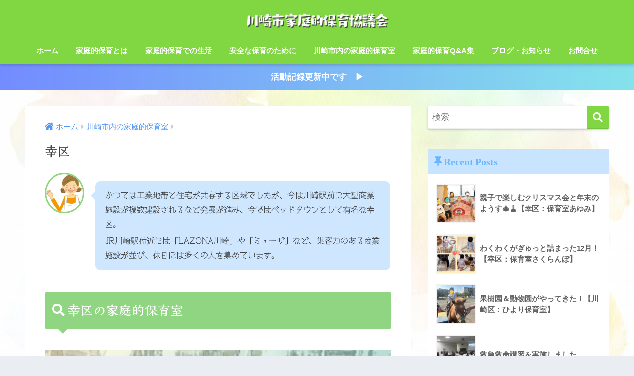

--- FILE ---
content_type: text/html; charset=UTF-8
request_url: https://kawasakishi-kateitekihoiku.com/kawasaki/saiwaiku
body_size: 90427
content:
<!doctype html>
<html lang="ja">
<head>
  <meta charset="utf-8">
  <meta http-equiv="X-UA-Compatible" content="IE=edge">
  <meta name="HandheldFriendly" content="True">
  <meta name="MobileOptimized" content="320">
  <meta name="viewport" content="width=device-width, initial-scale=1, viewport-fit=cover"/>
  <meta name="msapplication-TileColor" content="#81d742">
  <meta name="theme-color" content="#81d742">
  <link rel="pingback" href="https://kawasakishi-kateitekihoiku.com/xmlrpc.php">
  <title>幸区 | 川崎市家庭的保育協議会</title>
<meta name='robots' content='max-image-preview:large' />
<link rel='dns-prefetch' href='//webfonts.sakura.ne.jp' />
<link rel='dns-prefetch' href='//www.googletagmanager.com' />
<link rel='dns-prefetch' href='//fonts.googleapis.com' />
<link rel='dns-prefetch' href='//use.fontawesome.com' />
<link rel="alternate" type="application/rss+xml" title="川崎市家庭的保育協議会 &raquo; フィード" href="https://kawasakishi-kateitekihoiku.com/feed" />
<link rel="alternate" type="application/rss+xml" title="川崎市家庭的保育協議会 &raquo; コメントフィード" href="https://kawasakishi-kateitekihoiku.com/comments/feed" />
<link rel="alternate" title="oEmbed (JSON)" type="application/json+oembed" href="https://kawasakishi-kateitekihoiku.com/wp-json/oembed/1.0/embed?url=https%3A%2F%2Fkawasakishi-kateitekihoiku.com%2Fkawasaki%2Fsaiwaiku" />
<link rel="alternate" title="oEmbed (XML)" type="text/xml+oembed" href="https://kawasakishi-kateitekihoiku.com/wp-json/oembed/1.0/embed?url=https%3A%2F%2Fkawasakishi-kateitekihoiku.com%2Fkawasaki%2Fsaiwaiku&#038;format=xml" />
<style id='wp-img-auto-sizes-contain-inline-css' type='text/css'>
img:is([sizes=auto i],[sizes^="auto," i]){contain-intrinsic-size:3000px 1500px}
/*# sourceURL=wp-img-auto-sizes-contain-inline-css */
</style>
<link rel='stylesheet' id='sng-stylesheet-css' href='https://kawasakishi-kateitekihoiku.com/wp-content/themes/sango-theme/style.css?ver2_0_7' type='text/css' media='all' />
<link rel='stylesheet' id='sng-option-css' href='https://kawasakishi-kateitekihoiku.com/wp-content/themes/sango-theme/entry-option.css?ver2_0_7' type='text/css' media='all' />
<link rel='stylesheet' id='sng-googlefonts-css' href='https://fonts.googleapis.com/css?family=Quicksand%3A500%2C700&#038;display=swap' type='text/css' media='all' />
<link rel='stylesheet' id='sng-fontawesome-css' href='https://use.fontawesome.com/releases/v5.11.2/css/all.css' type='text/css' media='all' />
<style id='wp-emoji-styles-inline-css' type='text/css'>

	img.wp-smiley, img.emoji {
		display: inline !important;
		border: none !important;
		box-shadow: none !important;
		height: 1em !important;
		width: 1em !important;
		margin: 0 0.07em !important;
		vertical-align: -0.1em !important;
		background: none !important;
		padding: 0 !important;
	}
/*# sourceURL=wp-emoji-styles-inline-css */
</style>
<style id='wp-block-library-inline-css' type='text/css'>
:root{--wp-block-synced-color:#7a00df;--wp-block-synced-color--rgb:122,0,223;--wp-bound-block-color:var(--wp-block-synced-color);--wp-editor-canvas-background:#ddd;--wp-admin-theme-color:#007cba;--wp-admin-theme-color--rgb:0,124,186;--wp-admin-theme-color-darker-10:#006ba1;--wp-admin-theme-color-darker-10--rgb:0,107,160.5;--wp-admin-theme-color-darker-20:#005a87;--wp-admin-theme-color-darker-20--rgb:0,90,135;--wp-admin-border-width-focus:2px}@media (min-resolution:192dpi){:root{--wp-admin-border-width-focus:1.5px}}.wp-element-button{cursor:pointer}:root .has-very-light-gray-background-color{background-color:#eee}:root .has-very-dark-gray-background-color{background-color:#313131}:root .has-very-light-gray-color{color:#eee}:root .has-very-dark-gray-color{color:#313131}:root .has-vivid-green-cyan-to-vivid-cyan-blue-gradient-background{background:linear-gradient(135deg,#00d084,#0693e3)}:root .has-purple-crush-gradient-background{background:linear-gradient(135deg,#34e2e4,#4721fb 50%,#ab1dfe)}:root .has-hazy-dawn-gradient-background{background:linear-gradient(135deg,#faaca8,#dad0ec)}:root .has-subdued-olive-gradient-background{background:linear-gradient(135deg,#fafae1,#67a671)}:root .has-atomic-cream-gradient-background{background:linear-gradient(135deg,#fdd79a,#004a59)}:root .has-nightshade-gradient-background{background:linear-gradient(135deg,#330968,#31cdcf)}:root .has-midnight-gradient-background{background:linear-gradient(135deg,#020381,#2874fc)}:root{--wp--preset--font-size--normal:16px;--wp--preset--font-size--huge:42px}.has-regular-font-size{font-size:1em}.has-larger-font-size{font-size:2.625em}.has-normal-font-size{font-size:var(--wp--preset--font-size--normal)}.has-huge-font-size{font-size:var(--wp--preset--font-size--huge)}.has-text-align-center{text-align:center}.has-text-align-left{text-align:left}.has-text-align-right{text-align:right}.has-fit-text{white-space:nowrap!important}#end-resizable-editor-section{display:none}.aligncenter{clear:both}.items-justified-left{justify-content:flex-start}.items-justified-center{justify-content:center}.items-justified-right{justify-content:flex-end}.items-justified-space-between{justify-content:space-between}.screen-reader-text{border:0;clip-path:inset(50%);height:1px;margin:-1px;overflow:hidden;padding:0;position:absolute;width:1px;word-wrap:normal!important}.screen-reader-text:focus{background-color:#ddd;clip-path:none;color:#444;display:block;font-size:1em;height:auto;left:5px;line-height:normal;padding:15px 23px 14px;text-decoration:none;top:5px;width:auto;z-index:100000}html :where(.has-border-color){border-style:solid}html :where([style*=border-top-color]){border-top-style:solid}html :where([style*=border-right-color]){border-right-style:solid}html :where([style*=border-bottom-color]){border-bottom-style:solid}html :where([style*=border-left-color]){border-left-style:solid}html :where([style*=border-width]){border-style:solid}html :where([style*=border-top-width]){border-top-style:solid}html :where([style*=border-right-width]){border-right-style:solid}html :where([style*=border-bottom-width]){border-bottom-style:solid}html :where([style*=border-left-width]){border-left-style:solid}html :where(img[class*=wp-image-]){height:auto;max-width:100%}:where(figure){margin:0 0 1em}html :where(.is-position-sticky){--wp-admin--admin-bar--position-offset:var(--wp-admin--admin-bar--height,0px)}@media screen and (max-width:600px){html :where(.is-position-sticky){--wp-admin--admin-bar--position-offset:0px}}

/*# sourceURL=wp-block-library-inline-css */
</style><style id='wp-block-button-inline-css' type='text/css'>
.wp-block-button__link{align-content:center;box-sizing:border-box;cursor:pointer;display:inline-block;height:100%;text-align:center;word-break:break-word}.wp-block-button__link.aligncenter{text-align:center}.wp-block-button__link.alignright{text-align:right}:where(.wp-block-button__link){border-radius:9999px;box-shadow:none;padding:calc(.667em + 2px) calc(1.333em + 2px);text-decoration:none}.wp-block-button[style*=text-decoration] .wp-block-button__link{text-decoration:inherit}.wp-block-buttons>.wp-block-button.has-custom-width{max-width:none}.wp-block-buttons>.wp-block-button.has-custom-width .wp-block-button__link{width:100%}.wp-block-buttons>.wp-block-button.has-custom-font-size .wp-block-button__link{font-size:inherit}.wp-block-buttons>.wp-block-button.wp-block-button__width-25{width:calc(25% - var(--wp--style--block-gap, .5em)*.75)}.wp-block-buttons>.wp-block-button.wp-block-button__width-50{width:calc(50% - var(--wp--style--block-gap, .5em)*.5)}.wp-block-buttons>.wp-block-button.wp-block-button__width-75{width:calc(75% - var(--wp--style--block-gap, .5em)*.25)}.wp-block-buttons>.wp-block-button.wp-block-button__width-100{flex-basis:100%;width:100%}.wp-block-buttons.is-vertical>.wp-block-button.wp-block-button__width-25{width:25%}.wp-block-buttons.is-vertical>.wp-block-button.wp-block-button__width-50{width:50%}.wp-block-buttons.is-vertical>.wp-block-button.wp-block-button__width-75{width:75%}.wp-block-button.is-style-squared,.wp-block-button__link.wp-block-button.is-style-squared{border-radius:0}.wp-block-button.no-border-radius,.wp-block-button__link.no-border-radius{border-radius:0!important}:root :where(.wp-block-button .wp-block-button__link.is-style-outline),:root :where(.wp-block-button.is-style-outline>.wp-block-button__link){border:2px solid;padding:.667em 1.333em}:root :where(.wp-block-button .wp-block-button__link.is-style-outline:not(.has-text-color)),:root :where(.wp-block-button.is-style-outline>.wp-block-button__link:not(.has-text-color)){color:currentColor}:root :where(.wp-block-button .wp-block-button__link.is-style-outline:not(.has-background)),:root :where(.wp-block-button.is-style-outline>.wp-block-button__link:not(.has-background)){background-color:initial;background-image:none}
/*# sourceURL=https://kawasakishi-kateitekihoiku.com/wp-includes/blocks/button/style.min.css */
</style>
<style id='wp-block-cover-inline-css' type='text/css'>
.wp-block-cover,.wp-block-cover-image{align-items:center;background-position:50%;box-sizing:border-box;display:flex;justify-content:center;min-height:430px;overflow:hidden;overflow:clip;padding:1em;position:relative}.wp-block-cover .has-background-dim:not([class*=-background-color]),.wp-block-cover-image .has-background-dim:not([class*=-background-color]),.wp-block-cover-image.has-background-dim:not([class*=-background-color]),.wp-block-cover.has-background-dim:not([class*=-background-color]){background-color:#000}.wp-block-cover .has-background-dim.has-background-gradient,.wp-block-cover-image .has-background-dim.has-background-gradient{background-color:initial}.wp-block-cover-image.has-background-dim:before,.wp-block-cover.has-background-dim:before{background-color:inherit;content:""}.wp-block-cover .wp-block-cover__background,.wp-block-cover .wp-block-cover__gradient-background,.wp-block-cover-image .wp-block-cover__background,.wp-block-cover-image .wp-block-cover__gradient-background,.wp-block-cover-image.has-background-dim:not(.has-background-gradient):before,.wp-block-cover.has-background-dim:not(.has-background-gradient):before{bottom:0;left:0;opacity:.5;position:absolute;right:0;top:0}.wp-block-cover-image.has-background-dim.has-background-dim-10 .wp-block-cover__background,.wp-block-cover-image.has-background-dim.has-background-dim-10 .wp-block-cover__gradient-background,.wp-block-cover-image.has-background-dim.has-background-dim-10:not(.has-background-gradient):before,.wp-block-cover.has-background-dim.has-background-dim-10 .wp-block-cover__background,.wp-block-cover.has-background-dim.has-background-dim-10 .wp-block-cover__gradient-background,.wp-block-cover.has-background-dim.has-background-dim-10:not(.has-background-gradient):before{opacity:.1}.wp-block-cover-image.has-background-dim.has-background-dim-20 .wp-block-cover__background,.wp-block-cover-image.has-background-dim.has-background-dim-20 .wp-block-cover__gradient-background,.wp-block-cover-image.has-background-dim.has-background-dim-20:not(.has-background-gradient):before,.wp-block-cover.has-background-dim.has-background-dim-20 .wp-block-cover__background,.wp-block-cover.has-background-dim.has-background-dim-20 .wp-block-cover__gradient-background,.wp-block-cover.has-background-dim.has-background-dim-20:not(.has-background-gradient):before{opacity:.2}.wp-block-cover-image.has-background-dim.has-background-dim-30 .wp-block-cover__background,.wp-block-cover-image.has-background-dim.has-background-dim-30 .wp-block-cover__gradient-background,.wp-block-cover-image.has-background-dim.has-background-dim-30:not(.has-background-gradient):before,.wp-block-cover.has-background-dim.has-background-dim-30 .wp-block-cover__background,.wp-block-cover.has-background-dim.has-background-dim-30 .wp-block-cover__gradient-background,.wp-block-cover.has-background-dim.has-background-dim-30:not(.has-background-gradient):before{opacity:.3}.wp-block-cover-image.has-background-dim.has-background-dim-40 .wp-block-cover__background,.wp-block-cover-image.has-background-dim.has-background-dim-40 .wp-block-cover__gradient-background,.wp-block-cover-image.has-background-dim.has-background-dim-40:not(.has-background-gradient):before,.wp-block-cover.has-background-dim.has-background-dim-40 .wp-block-cover__background,.wp-block-cover.has-background-dim.has-background-dim-40 .wp-block-cover__gradient-background,.wp-block-cover.has-background-dim.has-background-dim-40:not(.has-background-gradient):before{opacity:.4}.wp-block-cover-image.has-background-dim.has-background-dim-50 .wp-block-cover__background,.wp-block-cover-image.has-background-dim.has-background-dim-50 .wp-block-cover__gradient-background,.wp-block-cover-image.has-background-dim.has-background-dim-50:not(.has-background-gradient):before,.wp-block-cover.has-background-dim.has-background-dim-50 .wp-block-cover__background,.wp-block-cover.has-background-dim.has-background-dim-50 .wp-block-cover__gradient-background,.wp-block-cover.has-background-dim.has-background-dim-50:not(.has-background-gradient):before{opacity:.5}.wp-block-cover-image.has-background-dim.has-background-dim-60 .wp-block-cover__background,.wp-block-cover-image.has-background-dim.has-background-dim-60 .wp-block-cover__gradient-background,.wp-block-cover-image.has-background-dim.has-background-dim-60:not(.has-background-gradient):before,.wp-block-cover.has-background-dim.has-background-dim-60 .wp-block-cover__background,.wp-block-cover.has-background-dim.has-background-dim-60 .wp-block-cover__gradient-background,.wp-block-cover.has-background-dim.has-background-dim-60:not(.has-background-gradient):before{opacity:.6}.wp-block-cover-image.has-background-dim.has-background-dim-70 .wp-block-cover__background,.wp-block-cover-image.has-background-dim.has-background-dim-70 .wp-block-cover__gradient-background,.wp-block-cover-image.has-background-dim.has-background-dim-70:not(.has-background-gradient):before,.wp-block-cover.has-background-dim.has-background-dim-70 .wp-block-cover__background,.wp-block-cover.has-background-dim.has-background-dim-70 .wp-block-cover__gradient-background,.wp-block-cover.has-background-dim.has-background-dim-70:not(.has-background-gradient):before{opacity:.7}.wp-block-cover-image.has-background-dim.has-background-dim-80 .wp-block-cover__background,.wp-block-cover-image.has-background-dim.has-background-dim-80 .wp-block-cover__gradient-background,.wp-block-cover-image.has-background-dim.has-background-dim-80:not(.has-background-gradient):before,.wp-block-cover.has-background-dim.has-background-dim-80 .wp-block-cover__background,.wp-block-cover.has-background-dim.has-background-dim-80 .wp-block-cover__gradient-background,.wp-block-cover.has-background-dim.has-background-dim-80:not(.has-background-gradient):before{opacity:.8}.wp-block-cover-image.has-background-dim.has-background-dim-90 .wp-block-cover__background,.wp-block-cover-image.has-background-dim.has-background-dim-90 .wp-block-cover__gradient-background,.wp-block-cover-image.has-background-dim.has-background-dim-90:not(.has-background-gradient):before,.wp-block-cover.has-background-dim.has-background-dim-90 .wp-block-cover__background,.wp-block-cover.has-background-dim.has-background-dim-90 .wp-block-cover__gradient-background,.wp-block-cover.has-background-dim.has-background-dim-90:not(.has-background-gradient):before{opacity:.9}.wp-block-cover-image.has-background-dim.has-background-dim-100 .wp-block-cover__background,.wp-block-cover-image.has-background-dim.has-background-dim-100 .wp-block-cover__gradient-background,.wp-block-cover-image.has-background-dim.has-background-dim-100:not(.has-background-gradient):before,.wp-block-cover.has-background-dim.has-background-dim-100 .wp-block-cover__background,.wp-block-cover.has-background-dim.has-background-dim-100 .wp-block-cover__gradient-background,.wp-block-cover.has-background-dim.has-background-dim-100:not(.has-background-gradient):before{opacity:1}.wp-block-cover .wp-block-cover__background.has-background-dim.has-background-dim-0,.wp-block-cover .wp-block-cover__gradient-background.has-background-dim.has-background-dim-0,.wp-block-cover-image .wp-block-cover__background.has-background-dim.has-background-dim-0,.wp-block-cover-image .wp-block-cover__gradient-background.has-background-dim.has-background-dim-0{opacity:0}.wp-block-cover .wp-block-cover__background.has-background-dim.has-background-dim-10,.wp-block-cover .wp-block-cover__gradient-background.has-background-dim.has-background-dim-10,.wp-block-cover-image .wp-block-cover__background.has-background-dim.has-background-dim-10,.wp-block-cover-image .wp-block-cover__gradient-background.has-background-dim.has-background-dim-10{opacity:.1}.wp-block-cover .wp-block-cover__background.has-background-dim.has-background-dim-20,.wp-block-cover .wp-block-cover__gradient-background.has-background-dim.has-background-dim-20,.wp-block-cover-image .wp-block-cover__background.has-background-dim.has-background-dim-20,.wp-block-cover-image .wp-block-cover__gradient-background.has-background-dim.has-background-dim-20{opacity:.2}.wp-block-cover .wp-block-cover__background.has-background-dim.has-background-dim-30,.wp-block-cover .wp-block-cover__gradient-background.has-background-dim.has-background-dim-30,.wp-block-cover-image .wp-block-cover__background.has-background-dim.has-background-dim-30,.wp-block-cover-image .wp-block-cover__gradient-background.has-background-dim.has-background-dim-30{opacity:.3}.wp-block-cover .wp-block-cover__background.has-background-dim.has-background-dim-40,.wp-block-cover .wp-block-cover__gradient-background.has-background-dim.has-background-dim-40,.wp-block-cover-image .wp-block-cover__background.has-background-dim.has-background-dim-40,.wp-block-cover-image .wp-block-cover__gradient-background.has-background-dim.has-background-dim-40{opacity:.4}.wp-block-cover .wp-block-cover__background.has-background-dim.has-background-dim-50,.wp-block-cover .wp-block-cover__gradient-background.has-background-dim.has-background-dim-50,.wp-block-cover-image .wp-block-cover__background.has-background-dim.has-background-dim-50,.wp-block-cover-image .wp-block-cover__gradient-background.has-background-dim.has-background-dim-50{opacity:.5}.wp-block-cover .wp-block-cover__background.has-background-dim.has-background-dim-60,.wp-block-cover .wp-block-cover__gradient-background.has-background-dim.has-background-dim-60,.wp-block-cover-image .wp-block-cover__background.has-background-dim.has-background-dim-60,.wp-block-cover-image .wp-block-cover__gradient-background.has-background-dim.has-background-dim-60{opacity:.6}.wp-block-cover .wp-block-cover__background.has-background-dim.has-background-dim-70,.wp-block-cover .wp-block-cover__gradient-background.has-background-dim.has-background-dim-70,.wp-block-cover-image .wp-block-cover__background.has-background-dim.has-background-dim-70,.wp-block-cover-image .wp-block-cover__gradient-background.has-background-dim.has-background-dim-70{opacity:.7}.wp-block-cover .wp-block-cover__background.has-background-dim.has-background-dim-80,.wp-block-cover .wp-block-cover__gradient-background.has-background-dim.has-background-dim-80,.wp-block-cover-image .wp-block-cover__background.has-background-dim.has-background-dim-80,.wp-block-cover-image .wp-block-cover__gradient-background.has-background-dim.has-background-dim-80{opacity:.8}.wp-block-cover .wp-block-cover__background.has-background-dim.has-background-dim-90,.wp-block-cover .wp-block-cover__gradient-background.has-background-dim.has-background-dim-90,.wp-block-cover-image .wp-block-cover__background.has-background-dim.has-background-dim-90,.wp-block-cover-image .wp-block-cover__gradient-background.has-background-dim.has-background-dim-90{opacity:.9}.wp-block-cover .wp-block-cover__background.has-background-dim.has-background-dim-100,.wp-block-cover .wp-block-cover__gradient-background.has-background-dim.has-background-dim-100,.wp-block-cover-image .wp-block-cover__background.has-background-dim.has-background-dim-100,.wp-block-cover-image .wp-block-cover__gradient-background.has-background-dim.has-background-dim-100{opacity:1}.wp-block-cover-image.alignleft,.wp-block-cover-image.alignright,.wp-block-cover.alignleft,.wp-block-cover.alignright{max-width:420px;width:100%}.wp-block-cover-image.aligncenter,.wp-block-cover-image.alignleft,.wp-block-cover-image.alignright,.wp-block-cover.aligncenter,.wp-block-cover.alignleft,.wp-block-cover.alignright{display:flex}.wp-block-cover .wp-block-cover__inner-container,.wp-block-cover-image .wp-block-cover__inner-container{color:inherit;position:relative;width:100%}.wp-block-cover-image.is-position-top-left,.wp-block-cover.is-position-top-left{align-items:flex-start;justify-content:flex-start}.wp-block-cover-image.is-position-top-center,.wp-block-cover.is-position-top-center{align-items:flex-start;justify-content:center}.wp-block-cover-image.is-position-top-right,.wp-block-cover.is-position-top-right{align-items:flex-start;justify-content:flex-end}.wp-block-cover-image.is-position-center-left,.wp-block-cover.is-position-center-left{align-items:center;justify-content:flex-start}.wp-block-cover-image.is-position-center-center,.wp-block-cover.is-position-center-center{align-items:center;justify-content:center}.wp-block-cover-image.is-position-center-right,.wp-block-cover.is-position-center-right{align-items:center;justify-content:flex-end}.wp-block-cover-image.is-position-bottom-left,.wp-block-cover.is-position-bottom-left{align-items:flex-end;justify-content:flex-start}.wp-block-cover-image.is-position-bottom-center,.wp-block-cover.is-position-bottom-center{align-items:flex-end;justify-content:center}.wp-block-cover-image.is-position-bottom-right,.wp-block-cover.is-position-bottom-right{align-items:flex-end;justify-content:flex-end}.wp-block-cover-image.has-custom-content-position.has-custom-content-position .wp-block-cover__inner-container,.wp-block-cover.has-custom-content-position.has-custom-content-position .wp-block-cover__inner-container{margin:0}.wp-block-cover-image.has-custom-content-position.has-custom-content-position.is-position-bottom-left .wp-block-cover__inner-container,.wp-block-cover-image.has-custom-content-position.has-custom-content-position.is-position-bottom-right .wp-block-cover__inner-container,.wp-block-cover-image.has-custom-content-position.has-custom-content-position.is-position-center-left .wp-block-cover__inner-container,.wp-block-cover-image.has-custom-content-position.has-custom-content-position.is-position-center-right .wp-block-cover__inner-container,.wp-block-cover-image.has-custom-content-position.has-custom-content-position.is-position-top-left .wp-block-cover__inner-container,.wp-block-cover-image.has-custom-content-position.has-custom-content-position.is-position-top-right .wp-block-cover__inner-container,.wp-block-cover.has-custom-content-position.has-custom-content-position.is-position-bottom-left .wp-block-cover__inner-container,.wp-block-cover.has-custom-content-position.has-custom-content-position.is-position-bottom-right .wp-block-cover__inner-container,.wp-block-cover.has-custom-content-position.has-custom-content-position.is-position-center-left .wp-block-cover__inner-container,.wp-block-cover.has-custom-content-position.has-custom-content-position.is-position-center-right .wp-block-cover__inner-container,.wp-block-cover.has-custom-content-position.has-custom-content-position.is-position-top-left .wp-block-cover__inner-container,.wp-block-cover.has-custom-content-position.has-custom-content-position.is-position-top-right .wp-block-cover__inner-container{margin:0;width:auto}.wp-block-cover .wp-block-cover__image-background,.wp-block-cover video.wp-block-cover__video-background,.wp-block-cover-image .wp-block-cover__image-background,.wp-block-cover-image video.wp-block-cover__video-background{border:none;bottom:0;box-shadow:none;height:100%;left:0;margin:0;max-height:none;max-width:none;object-fit:cover;outline:none;padding:0;position:absolute;right:0;top:0;width:100%}.wp-block-cover-image.has-parallax,.wp-block-cover.has-parallax,.wp-block-cover__image-background.has-parallax,video.wp-block-cover__video-background.has-parallax{background-attachment:fixed;background-repeat:no-repeat;background-size:cover}@supports (-webkit-touch-callout:inherit){.wp-block-cover-image.has-parallax,.wp-block-cover.has-parallax,.wp-block-cover__image-background.has-parallax,video.wp-block-cover__video-background.has-parallax{background-attachment:scroll}}@media (prefers-reduced-motion:reduce){.wp-block-cover-image.has-parallax,.wp-block-cover.has-parallax,.wp-block-cover__image-background.has-parallax,video.wp-block-cover__video-background.has-parallax{background-attachment:scroll}}.wp-block-cover-image.is-repeated,.wp-block-cover.is-repeated,.wp-block-cover__image-background.is-repeated,video.wp-block-cover__video-background.is-repeated{background-repeat:repeat;background-size:auto}.wp-block-cover-image-text,.wp-block-cover-image-text a,.wp-block-cover-image-text a:active,.wp-block-cover-image-text a:focus,.wp-block-cover-image-text a:hover,.wp-block-cover-text,.wp-block-cover-text a,.wp-block-cover-text a:active,.wp-block-cover-text a:focus,.wp-block-cover-text a:hover,section.wp-block-cover-image h2,section.wp-block-cover-image h2 a,section.wp-block-cover-image h2 a:active,section.wp-block-cover-image h2 a:focus,section.wp-block-cover-image h2 a:hover{color:#fff}.wp-block-cover-image .wp-block-cover.has-left-content{justify-content:flex-start}.wp-block-cover-image .wp-block-cover.has-right-content{justify-content:flex-end}.wp-block-cover-image.has-left-content .wp-block-cover-image-text,.wp-block-cover.has-left-content .wp-block-cover-text,section.wp-block-cover-image.has-left-content>h2{margin-left:0;text-align:left}.wp-block-cover-image.has-right-content .wp-block-cover-image-text,.wp-block-cover.has-right-content .wp-block-cover-text,section.wp-block-cover-image.has-right-content>h2{margin-right:0;text-align:right}.wp-block-cover .wp-block-cover-text,.wp-block-cover-image .wp-block-cover-image-text,section.wp-block-cover-image>h2{font-size:2em;line-height:1.25;margin-bottom:0;max-width:840px;padding:.44em;text-align:center;z-index:1}:where(.wp-block-cover-image:not(.has-text-color)),:where(.wp-block-cover:not(.has-text-color)){color:#fff}:where(.wp-block-cover-image.is-light:not(.has-text-color)),:where(.wp-block-cover.is-light:not(.has-text-color)){color:#000}:root :where(.wp-block-cover h1:not(.has-text-color)),:root :where(.wp-block-cover h2:not(.has-text-color)),:root :where(.wp-block-cover h3:not(.has-text-color)),:root :where(.wp-block-cover h4:not(.has-text-color)),:root :where(.wp-block-cover h5:not(.has-text-color)),:root :where(.wp-block-cover h6:not(.has-text-color)),:root :where(.wp-block-cover p:not(.has-text-color)){color:inherit}body:not(.editor-styles-wrapper) .wp-block-cover:not(.wp-block-cover:has(.wp-block-cover__background+.wp-block-cover__inner-container)) .wp-block-cover__image-background,body:not(.editor-styles-wrapper) .wp-block-cover:not(.wp-block-cover:has(.wp-block-cover__background+.wp-block-cover__inner-container)) .wp-block-cover__video-background{z-index:0}body:not(.editor-styles-wrapper) .wp-block-cover:not(.wp-block-cover:has(.wp-block-cover__background+.wp-block-cover__inner-container)) .wp-block-cover__background,body:not(.editor-styles-wrapper) .wp-block-cover:not(.wp-block-cover:has(.wp-block-cover__background+.wp-block-cover__inner-container)) .wp-block-cover__gradient-background,body:not(.editor-styles-wrapper) .wp-block-cover:not(.wp-block-cover:has(.wp-block-cover__background+.wp-block-cover__inner-container)) .wp-block-cover__inner-container,body:not(.editor-styles-wrapper) .wp-block-cover:not(.wp-block-cover:has(.wp-block-cover__background+.wp-block-cover__inner-container)).has-background-dim:not(.has-background-gradient):before{z-index:1}.has-modal-open body:not(.editor-styles-wrapper) .wp-block-cover:not(.wp-block-cover:has(.wp-block-cover__background+.wp-block-cover__inner-container)) .wp-block-cover__inner-container{z-index:auto}
/*# sourceURL=https://kawasakishi-kateitekihoiku.com/wp-includes/blocks/cover/style.min.css */
</style>
<style id='wp-block-image-inline-css' type='text/css'>
.wp-block-image>a,.wp-block-image>figure>a{display:inline-block}.wp-block-image img{box-sizing:border-box;height:auto;max-width:100%;vertical-align:bottom}@media not (prefers-reduced-motion){.wp-block-image img.hide{visibility:hidden}.wp-block-image img.show{animation:show-content-image .4s}}.wp-block-image[style*=border-radius] img,.wp-block-image[style*=border-radius]>a{border-radius:inherit}.wp-block-image.has-custom-border img{box-sizing:border-box}.wp-block-image.aligncenter{text-align:center}.wp-block-image.alignfull>a,.wp-block-image.alignwide>a{width:100%}.wp-block-image.alignfull img,.wp-block-image.alignwide img{height:auto;width:100%}.wp-block-image .aligncenter,.wp-block-image .alignleft,.wp-block-image .alignright,.wp-block-image.aligncenter,.wp-block-image.alignleft,.wp-block-image.alignright{display:table}.wp-block-image .aligncenter>figcaption,.wp-block-image .alignleft>figcaption,.wp-block-image .alignright>figcaption,.wp-block-image.aligncenter>figcaption,.wp-block-image.alignleft>figcaption,.wp-block-image.alignright>figcaption{caption-side:bottom;display:table-caption}.wp-block-image .alignleft{float:left;margin:.5em 1em .5em 0}.wp-block-image .alignright{float:right;margin:.5em 0 .5em 1em}.wp-block-image .aligncenter{margin-left:auto;margin-right:auto}.wp-block-image :where(figcaption){margin-bottom:1em;margin-top:.5em}.wp-block-image.is-style-circle-mask img{border-radius:9999px}@supports ((-webkit-mask-image:none) or (mask-image:none)) or (-webkit-mask-image:none){.wp-block-image.is-style-circle-mask img{border-radius:0;-webkit-mask-image:url('data:image/svg+xml;utf8,<svg viewBox="0 0 100 100" xmlns="http://www.w3.org/2000/svg"><circle cx="50" cy="50" r="50"/></svg>');mask-image:url('data:image/svg+xml;utf8,<svg viewBox="0 0 100 100" xmlns="http://www.w3.org/2000/svg"><circle cx="50" cy="50" r="50"/></svg>');mask-mode:alpha;-webkit-mask-position:center;mask-position:center;-webkit-mask-repeat:no-repeat;mask-repeat:no-repeat;-webkit-mask-size:contain;mask-size:contain}}:root :where(.wp-block-image.is-style-rounded img,.wp-block-image .is-style-rounded img){border-radius:9999px}.wp-block-image figure{margin:0}.wp-lightbox-container{display:flex;flex-direction:column;position:relative}.wp-lightbox-container img{cursor:zoom-in}.wp-lightbox-container img:hover+button{opacity:1}.wp-lightbox-container button{align-items:center;backdrop-filter:blur(16px) saturate(180%);background-color:#5a5a5a40;border:none;border-radius:4px;cursor:zoom-in;display:flex;height:20px;justify-content:center;opacity:0;padding:0;position:absolute;right:16px;text-align:center;top:16px;width:20px;z-index:100}@media not (prefers-reduced-motion){.wp-lightbox-container button{transition:opacity .2s ease}}.wp-lightbox-container button:focus-visible{outline:3px auto #5a5a5a40;outline:3px auto -webkit-focus-ring-color;outline-offset:3px}.wp-lightbox-container button:hover{cursor:pointer;opacity:1}.wp-lightbox-container button:focus{opacity:1}.wp-lightbox-container button:focus,.wp-lightbox-container button:hover,.wp-lightbox-container button:not(:hover):not(:active):not(.has-background){background-color:#5a5a5a40;border:none}.wp-lightbox-overlay{box-sizing:border-box;cursor:zoom-out;height:100vh;left:0;overflow:hidden;position:fixed;top:0;visibility:hidden;width:100%;z-index:100000}.wp-lightbox-overlay .close-button{align-items:center;cursor:pointer;display:flex;justify-content:center;min-height:40px;min-width:40px;padding:0;position:absolute;right:calc(env(safe-area-inset-right) + 16px);top:calc(env(safe-area-inset-top) + 16px);z-index:5000000}.wp-lightbox-overlay .close-button:focus,.wp-lightbox-overlay .close-button:hover,.wp-lightbox-overlay .close-button:not(:hover):not(:active):not(.has-background){background:none;border:none}.wp-lightbox-overlay .lightbox-image-container{height:var(--wp--lightbox-container-height);left:50%;overflow:hidden;position:absolute;top:50%;transform:translate(-50%,-50%);transform-origin:top left;width:var(--wp--lightbox-container-width);z-index:9999999999}.wp-lightbox-overlay .wp-block-image{align-items:center;box-sizing:border-box;display:flex;height:100%;justify-content:center;margin:0;position:relative;transform-origin:0 0;width:100%;z-index:3000000}.wp-lightbox-overlay .wp-block-image img{height:var(--wp--lightbox-image-height);min-height:var(--wp--lightbox-image-height);min-width:var(--wp--lightbox-image-width);width:var(--wp--lightbox-image-width)}.wp-lightbox-overlay .wp-block-image figcaption{display:none}.wp-lightbox-overlay button{background:none;border:none}.wp-lightbox-overlay .scrim{background-color:#fff;height:100%;opacity:.9;position:absolute;width:100%;z-index:2000000}.wp-lightbox-overlay.active{visibility:visible}@media not (prefers-reduced-motion){.wp-lightbox-overlay.active{animation:turn-on-visibility .25s both}.wp-lightbox-overlay.active img{animation:turn-on-visibility .35s both}.wp-lightbox-overlay.show-closing-animation:not(.active){animation:turn-off-visibility .35s both}.wp-lightbox-overlay.show-closing-animation:not(.active) img{animation:turn-off-visibility .25s both}.wp-lightbox-overlay.zoom.active{animation:none;opacity:1;visibility:visible}.wp-lightbox-overlay.zoom.active .lightbox-image-container{animation:lightbox-zoom-in .4s}.wp-lightbox-overlay.zoom.active .lightbox-image-container img{animation:none}.wp-lightbox-overlay.zoom.active .scrim{animation:turn-on-visibility .4s forwards}.wp-lightbox-overlay.zoom.show-closing-animation:not(.active){animation:none}.wp-lightbox-overlay.zoom.show-closing-animation:not(.active) .lightbox-image-container{animation:lightbox-zoom-out .4s}.wp-lightbox-overlay.zoom.show-closing-animation:not(.active) .lightbox-image-container img{animation:none}.wp-lightbox-overlay.zoom.show-closing-animation:not(.active) .scrim{animation:turn-off-visibility .4s forwards}}@keyframes show-content-image{0%{visibility:hidden}99%{visibility:hidden}to{visibility:visible}}@keyframes turn-on-visibility{0%{opacity:0}to{opacity:1}}@keyframes turn-off-visibility{0%{opacity:1;visibility:visible}99%{opacity:0;visibility:visible}to{opacity:0;visibility:hidden}}@keyframes lightbox-zoom-in{0%{transform:translate(calc((-100vw + var(--wp--lightbox-scrollbar-width))/2 + var(--wp--lightbox-initial-left-position)),calc(-50vh + var(--wp--lightbox-initial-top-position))) scale(var(--wp--lightbox-scale))}to{transform:translate(-50%,-50%) scale(1)}}@keyframes lightbox-zoom-out{0%{transform:translate(-50%,-50%) scale(1);visibility:visible}99%{visibility:visible}to{transform:translate(calc((-100vw + var(--wp--lightbox-scrollbar-width))/2 + var(--wp--lightbox-initial-left-position)),calc(-50vh + var(--wp--lightbox-initial-top-position))) scale(var(--wp--lightbox-scale));visibility:hidden}}
/*# sourceURL=https://kawasakishi-kateitekihoiku.com/wp-includes/blocks/image/style.min.css */
</style>
<style id='wp-block-buttons-inline-css' type='text/css'>
.wp-block-buttons{box-sizing:border-box}.wp-block-buttons.is-vertical{flex-direction:column}.wp-block-buttons.is-vertical>.wp-block-button:last-child{margin-bottom:0}.wp-block-buttons>.wp-block-button{display:inline-block;margin:0}.wp-block-buttons.is-content-justification-left{justify-content:flex-start}.wp-block-buttons.is-content-justification-left.is-vertical{align-items:flex-start}.wp-block-buttons.is-content-justification-center{justify-content:center}.wp-block-buttons.is-content-justification-center.is-vertical{align-items:center}.wp-block-buttons.is-content-justification-right{justify-content:flex-end}.wp-block-buttons.is-content-justification-right.is-vertical{align-items:flex-end}.wp-block-buttons.is-content-justification-space-between{justify-content:space-between}.wp-block-buttons.aligncenter{text-align:center}.wp-block-buttons:not(.is-content-justification-space-between,.is-content-justification-right,.is-content-justification-left,.is-content-justification-center) .wp-block-button.aligncenter{margin-left:auto;margin-right:auto;width:100%}.wp-block-buttons[style*=text-decoration] .wp-block-button,.wp-block-buttons[style*=text-decoration] .wp-block-button__link{text-decoration:inherit}.wp-block-buttons.has-custom-font-size .wp-block-button__link{font-size:inherit}.wp-block-buttons .wp-block-button__link{width:100%}.wp-block-button.aligncenter{text-align:center}
/*# sourceURL=https://kawasakishi-kateitekihoiku.com/wp-includes/blocks/buttons/style.min.css */
</style>
<style id='wp-block-paragraph-inline-css' type='text/css'>
.is-small-text{font-size:.875em}.is-regular-text{font-size:1em}.is-large-text{font-size:2.25em}.is-larger-text{font-size:3em}.has-drop-cap:not(:focus):first-letter{float:left;font-size:8.4em;font-style:normal;font-weight:100;line-height:.68;margin:.05em .1em 0 0;text-transform:uppercase}body.rtl .has-drop-cap:not(:focus):first-letter{float:none;margin-left:.1em}p.has-drop-cap.has-background{overflow:hidden}:root :where(p.has-background){padding:1.25em 2.375em}:where(p.has-text-color:not(.has-link-color)) a{color:inherit}p.has-text-align-left[style*="writing-mode:vertical-lr"],p.has-text-align-right[style*="writing-mode:vertical-rl"]{rotate:180deg}
/*# sourceURL=https://kawasakishi-kateitekihoiku.com/wp-includes/blocks/paragraph/style.min.css */
</style>
<style id='global-styles-inline-css' type='text/css'>
:root{--wp--preset--aspect-ratio--square: 1;--wp--preset--aspect-ratio--4-3: 4/3;--wp--preset--aspect-ratio--3-4: 3/4;--wp--preset--aspect-ratio--3-2: 3/2;--wp--preset--aspect-ratio--2-3: 2/3;--wp--preset--aspect-ratio--16-9: 16/9;--wp--preset--aspect-ratio--9-16: 9/16;--wp--preset--color--black: #000000;--wp--preset--color--cyan-bluish-gray: #abb8c3;--wp--preset--color--white: #ffffff;--wp--preset--color--pale-pink: #f78da7;--wp--preset--color--vivid-red: #cf2e2e;--wp--preset--color--luminous-vivid-orange: #ff6900;--wp--preset--color--luminous-vivid-amber: #fcb900;--wp--preset--color--light-green-cyan: #7bdcb5;--wp--preset--color--vivid-green-cyan: #00d084;--wp--preset--color--pale-cyan-blue: #8ed1fc;--wp--preset--color--vivid-cyan-blue: #0693e3;--wp--preset--color--vivid-purple: #9b51e0;--wp--preset--color--sango-main: #81d742;--wp--preset--color--sango-pastel: #c8e4ff;--wp--preset--color--sango-accent: #ffb36b;--wp--preset--color--sango-black: #333;--wp--preset--color--sango-gray: gray;--wp--preset--color--sango-silver: whitesmoke;--wp--preset--gradient--vivid-cyan-blue-to-vivid-purple: linear-gradient(135deg,rgb(6,147,227) 0%,rgb(155,81,224) 100%);--wp--preset--gradient--light-green-cyan-to-vivid-green-cyan: linear-gradient(135deg,rgb(122,220,180) 0%,rgb(0,208,130) 100%);--wp--preset--gradient--luminous-vivid-amber-to-luminous-vivid-orange: linear-gradient(135deg,rgb(252,185,0) 0%,rgb(255,105,0) 100%);--wp--preset--gradient--luminous-vivid-orange-to-vivid-red: linear-gradient(135deg,rgb(255,105,0) 0%,rgb(207,46,46) 100%);--wp--preset--gradient--very-light-gray-to-cyan-bluish-gray: linear-gradient(135deg,rgb(238,238,238) 0%,rgb(169,184,195) 100%);--wp--preset--gradient--cool-to-warm-spectrum: linear-gradient(135deg,rgb(74,234,220) 0%,rgb(151,120,209) 20%,rgb(207,42,186) 40%,rgb(238,44,130) 60%,rgb(251,105,98) 80%,rgb(254,248,76) 100%);--wp--preset--gradient--blush-light-purple: linear-gradient(135deg,rgb(255,206,236) 0%,rgb(152,150,240) 100%);--wp--preset--gradient--blush-bordeaux: linear-gradient(135deg,rgb(254,205,165) 0%,rgb(254,45,45) 50%,rgb(107,0,62) 100%);--wp--preset--gradient--luminous-dusk: linear-gradient(135deg,rgb(255,203,112) 0%,rgb(199,81,192) 50%,rgb(65,88,208) 100%);--wp--preset--gradient--pale-ocean: linear-gradient(135deg,rgb(255,245,203) 0%,rgb(182,227,212) 50%,rgb(51,167,181) 100%);--wp--preset--gradient--electric-grass: linear-gradient(135deg,rgb(202,248,128) 0%,rgb(113,206,126) 100%);--wp--preset--gradient--midnight: linear-gradient(135deg,rgb(2,3,129) 0%,rgb(40,116,252) 100%);--wp--preset--font-size--small: 13px;--wp--preset--font-size--medium: 20px;--wp--preset--font-size--large: 36px;--wp--preset--font-size--x-large: 42px;--wp--preset--spacing--20: 0.44rem;--wp--preset--spacing--30: 0.67rem;--wp--preset--spacing--40: 1rem;--wp--preset--spacing--50: 1.5rem;--wp--preset--spacing--60: 2.25rem;--wp--preset--spacing--70: 3.38rem;--wp--preset--spacing--80: 5.06rem;--wp--preset--shadow--natural: 6px 6px 9px rgba(0, 0, 0, 0.2);--wp--preset--shadow--deep: 12px 12px 50px rgba(0, 0, 0, 0.4);--wp--preset--shadow--sharp: 6px 6px 0px rgba(0, 0, 0, 0.2);--wp--preset--shadow--outlined: 6px 6px 0px -3px rgb(255, 255, 255), 6px 6px rgb(0, 0, 0);--wp--preset--shadow--crisp: 6px 6px 0px rgb(0, 0, 0);}:where(.is-layout-flex){gap: 0.5em;}:where(.is-layout-grid){gap: 0.5em;}body .is-layout-flex{display: flex;}.is-layout-flex{flex-wrap: wrap;align-items: center;}.is-layout-flex > :is(*, div){margin: 0;}body .is-layout-grid{display: grid;}.is-layout-grid > :is(*, div){margin: 0;}:where(.wp-block-columns.is-layout-flex){gap: 2em;}:where(.wp-block-columns.is-layout-grid){gap: 2em;}:where(.wp-block-post-template.is-layout-flex){gap: 1.25em;}:where(.wp-block-post-template.is-layout-grid){gap: 1.25em;}.has-black-color{color: var(--wp--preset--color--black) !important;}.has-cyan-bluish-gray-color{color: var(--wp--preset--color--cyan-bluish-gray) !important;}.has-white-color{color: var(--wp--preset--color--white) !important;}.has-pale-pink-color{color: var(--wp--preset--color--pale-pink) !important;}.has-vivid-red-color{color: var(--wp--preset--color--vivid-red) !important;}.has-luminous-vivid-orange-color{color: var(--wp--preset--color--luminous-vivid-orange) !important;}.has-luminous-vivid-amber-color{color: var(--wp--preset--color--luminous-vivid-amber) !important;}.has-light-green-cyan-color{color: var(--wp--preset--color--light-green-cyan) !important;}.has-vivid-green-cyan-color{color: var(--wp--preset--color--vivid-green-cyan) !important;}.has-pale-cyan-blue-color{color: var(--wp--preset--color--pale-cyan-blue) !important;}.has-vivid-cyan-blue-color{color: var(--wp--preset--color--vivid-cyan-blue) !important;}.has-vivid-purple-color{color: var(--wp--preset--color--vivid-purple) !important;}.has-black-background-color{background-color: var(--wp--preset--color--black) !important;}.has-cyan-bluish-gray-background-color{background-color: var(--wp--preset--color--cyan-bluish-gray) !important;}.has-white-background-color{background-color: var(--wp--preset--color--white) !important;}.has-pale-pink-background-color{background-color: var(--wp--preset--color--pale-pink) !important;}.has-vivid-red-background-color{background-color: var(--wp--preset--color--vivid-red) !important;}.has-luminous-vivid-orange-background-color{background-color: var(--wp--preset--color--luminous-vivid-orange) !important;}.has-luminous-vivid-amber-background-color{background-color: var(--wp--preset--color--luminous-vivid-amber) !important;}.has-light-green-cyan-background-color{background-color: var(--wp--preset--color--light-green-cyan) !important;}.has-vivid-green-cyan-background-color{background-color: var(--wp--preset--color--vivid-green-cyan) !important;}.has-pale-cyan-blue-background-color{background-color: var(--wp--preset--color--pale-cyan-blue) !important;}.has-vivid-cyan-blue-background-color{background-color: var(--wp--preset--color--vivid-cyan-blue) !important;}.has-vivid-purple-background-color{background-color: var(--wp--preset--color--vivid-purple) !important;}.has-black-border-color{border-color: var(--wp--preset--color--black) !important;}.has-cyan-bluish-gray-border-color{border-color: var(--wp--preset--color--cyan-bluish-gray) !important;}.has-white-border-color{border-color: var(--wp--preset--color--white) !important;}.has-pale-pink-border-color{border-color: var(--wp--preset--color--pale-pink) !important;}.has-vivid-red-border-color{border-color: var(--wp--preset--color--vivid-red) !important;}.has-luminous-vivid-orange-border-color{border-color: var(--wp--preset--color--luminous-vivid-orange) !important;}.has-luminous-vivid-amber-border-color{border-color: var(--wp--preset--color--luminous-vivid-amber) !important;}.has-light-green-cyan-border-color{border-color: var(--wp--preset--color--light-green-cyan) !important;}.has-vivid-green-cyan-border-color{border-color: var(--wp--preset--color--vivid-green-cyan) !important;}.has-pale-cyan-blue-border-color{border-color: var(--wp--preset--color--pale-cyan-blue) !important;}.has-vivid-cyan-blue-border-color{border-color: var(--wp--preset--color--vivid-cyan-blue) !important;}.has-vivid-purple-border-color{border-color: var(--wp--preset--color--vivid-purple) !important;}.has-vivid-cyan-blue-to-vivid-purple-gradient-background{background: var(--wp--preset--gradient--vivid-cyan-blue-to-vivid-purple) !important;}.has-light-green-cyan-to-vivid-green-cyan-gradient-background{background: var(--wp--preset--gradient--light-green-cyan-to-vivid-green-cyan) !important;}.has-luminous-vivid-amber-to-luminous-vivid-orange-gradient-background{background: var(--wp--preset--gradient--luminous-vivid-amber-to-luminous-vivid-orange) !important;}.has-luminous-vivid-orange-to-vivid-red-gradient-background{background: var(--wp--preset--gradient--luminous-vivid-orange-to-vivid-red) !important;}.has-very-light-gray-to-cyan-bluish-gray-gradient-background{background: var(--wp--preset--gradient--very-light-gray-to-cyan-bluish-gray) !important;}.has-cool-to-warm-spectrum-gradient-background{background: var(--wp--preset--gradient--cool-to-warm-spectrum) !important;}.has-blush-light-purple-gradient-background{background: var(--wp--preset--gradient--blush-light-purple) !important;}.has-blush-bordeaux-gradient-background{background: var(--wp--preset--gradient--blush-bordeaux) !important;}.has-luminous-dusk-gradient-background{background: var(--wp--preset--gradient--luminous-dusk) !important;}.has-pale-ocean-gradient-background{background: var(--wp--preset--gradient--pale-ocean) !important;}.has-electric-grass-gradient-background{background: var(--wp--preset--gradient--electric-grass) !important;}.has-midnight-gradient-background{background: var(--wp--preset--gradient--midnight) !important;}.has-small-font-size{font-size: var(--wp--preset--font-size--small) !important;}.has-medium-font-size{font-size: var(--wp--preset--font-size--medium) !important;}.has-large-font-size{font-size: var(--wp--preset--font-size--large) !important;}.has-x-large-font-size{font-size: var(--wp--preset--font-size--x-large) !important;}
/*# sourceURL=global-styles-inline-css */
</style>
<style id='core-block-supports-inline-css' type='text/css'>
.wp-container-core-buttons-is-layout-499968f5{justify-content:center;}
/*# sourceURL=core-block-supports-inline-css */
</style>

<style id='classic-theme-styles-inline-css' type='text/css'>
/*! This file is auto-generated */
.wp-block-button__link{color:#fff;background-color:#32373c;border-radius:9999px;box-shadow:none;text-decoration:none;padding:calc(.667em + 2px) calc(1.333em + 2px);font-size:1.125em}.wp-block-file__button{background:#32373c;color:#fff;text-decoration:none}
/*# sourceURL=/wp-includes/css/classic-themes.min.css */
</style>
<link rel='stylesheet' id='liquid-blocks-css' href='https://kawasakishi-kateitekihoiku.com/wp-content/plugins/liquid-blocks/css/block.css' type='text/css' media='all' />
<link rel='stylesheet' id='wp-components-css' href='https://kawasakishi-kateitekihoiku.com/wp-includes/css/dist/components/style.min.css' type='text/css' media='all' />
<link rel='stylesheet' id='wp-preferences-css' href='https://kawasakishi-kateitekihoiku.com/wp-includes/css/dist/preferences/style.min.css' type='text/css' media='all' />
<link rel='stylesheet' id='wp-block-editor-css' href='https://kawasakishi-kateitekihoiku.com/wp-includes/css/dist/block-editor/style.min.css' type='text/css' media='all' />
<link rel='stylesheet' id='wp-reusable-blocks-css' href='https://kawasakishi-kateitekihoiku.com/wp-includes/css/dist/reusable-blocks/style.min.css' type='text/css' media='all' />
<link rel='stylesheet' id='wp-patterns-css' href='https://kawasakishi-kateitekihoiku.com/wp-includes/css/dist/patterns/style.min.css' type='text/css' media='all' />
<link rel='stylesheet' id='wp-editor-css' href='https://kawasakishi-kateitekihoiku.com/wp-includes/css/dist/editor/style.min.css' type='text/css' media='all' />
<link rel='stylesheet' id='poripu-theme-gutenberg-cgb-style-css-css' href='https://kawasakishi-kateitekihoiku.com/wp-content/plugins/poripu-theme-gutenberg/dist/blocks.style.build.css' type='text/css' media='all' />
<link rel='stylesheet' id='sango_theme_gutenberg-style-css' href='https://kawasakishi-kateitekihoiku.com/wp-content/plugins/sango-theme-gutenberg/dist/blocks.style.build.css?ver1_5_6' type='text/css' media='all' />
<style id='sango_theme_gutenberg-style-inline-css' type='text/css'>
.is-style-sango-list-main-color li:before { background-color: #81d742; }.is-style-sango-list-accent-color li:before { background-color: #ffb36b; }.sgb-label-main-c { background-color: #81d742; }.sgb-label-accent-c { background-color: #ffb36b; }
/*# sourceURL=sango_theme_gutenberg-style-inline-css */
</style>
<link rel='stylesheet' id='poripu-style-css' href='https://kawasakishi-kateitekihoiku.com/wp-content/themes/sango-theme-poripu/poripu-style.css' type='text/css' media='all' />
<link rel='stylesheet' id='child-style-css' href='https://kawasakishi-kateitekihoiku.com/wp-content/themes/sango-theme-poripu/style.css' type='text/css' media='all' />
<link rel='stylesheet' id='ofi-css' href='https://kawasakishi-kateitekihoiku.com/wp-content/themes/sango-theme-poripu/library/css/ofi.css' type='text/css' media='all' />
<script type="text/javascript" src="https://kawasakishi-kateitekihoiku.com/wp-includes/js/jquery/jquery.min.js" id="jquery-core-js"></script>
<script type="text/javascript" src="https://kawasakishi-kateitekihoiku.com/wp-includes/js/jquery/jquery-migrate.min.js" id="jquery-migrate-js"></script>
<script type="text/javascript" src="//webfonts.sakura.ne.jp/js/sakurav2.js?fadein=0" id="typesquare_std-js"></script>
<script type="text/javascript" src="https://kawasakishi-kateitekihoiku.com/wp-content/themes/sango-theme-poripu/library/js/ofi.min.js" id="ofi-js"></script>
<script type="text/javascript" src="https://kawasakishi-kateitekihoiku.com/wp-content/themes/sango-theme-poripu/library/js/prp-ofi.js" id="prp_ofi-js"></script>

<!-- Site Kit によって追加された Google タグ（gtag.js）スニペット -->
<!-- Google アナリティクス スニペット (Site Kit が追加) -->
<script type="text/javascript" src="https://www.googletagmanager.com/gtag/js?id=GT-KDQJ2DW" id="google_gtagjs-js" async></script>
<script type="text/javascript" id="google_gtagjs-js-after">
/* <![CDATA[ */
window.dataLayer = window.dataLayer || [];function gtag(){dataLayer.push(arguments);}
gtag("set","linker",{"domains":["kawasakishi-kateitekihoiku.com"]});
gtag("js", new Date());
gtag("set", "developer_id.dZTNiMT", true);
gtag("config", "GT-KDQJ2DW");
//# sourceURL=google_gtagjs-js-after
/* ]]> */
</script>
<link rel="https://api.w.org/" href="https://kawasakishi-kateitekihoiku.com/wp-json/" /><link rel="alternate" title="JSON" type="application/json" href="https://kawasakishi-kateitekihoiku.com/wp-json/wp/v2/pages/24" /><link rel="EditURI" type="application/rsd+xml" title="RSD" href="https://kawasakishi-kateitekihoiku.com/xmlrpc.php?rsd" />
<link rel="canonical" href="https://kawasakishi-kateitekihoiku.com/kawasaki/saiwaiku" />
<link rel='shortlink' href='https://kawasakishi-kateitekihoiku.com/?p=24' />
<meta name="generator" content="Site Kit by Google 1.170.0" /><style type='text/css'>section.widget h2:lang(ja),.widget-title{ font-family: '解ミン 宙 B';}section.widget ul li:lang(ja),.widget-content ul li{ font-family: 'シネマレター';}</style>
<style type='text/css'>h1,h2,h3,h1:lang(ja),h2:lang(ja),h3:lang(ja),.entry-title:lang(ja){ font-family: "解ミン 宙 B";}h4,h5,h6,h4:lang(ja),h5:lang(ja),h6:lang(ja),div.entry-meta span:lang(ja),footer.entry-footer span:lang(ja){ font-family: "";}.hentry,.entry-content p,.post-inner.entry-content p,#comments div:lang(ja){ font-family: "シネマレター";}strong,b,#comments .comment-author .fn:lang(ja){ font-family: "シネマレター";}</style><meta name="description" content="川崎市幸区の家庭的保育室の一覧です。
かつては工業地帯と住宅が共存する区域でしたが、今は川崎駅前に大型商業施設が複数建設されるなど発展が進み、今ではベッドタウンとして有名な幸区。
JR川崎駅付近には「LAZONA川崎」や「ミューザ」など、集客力のある商業施設が並び、休日には多くの人を集めています。" /><meta property="og:title" content="幸区" />
<meta property="og:description" content="川崎市幸区の家庭的保育室の一覧です。
かつては工業地帯と住宅が共存する区域でしたが、今は川崎駅前に大型商業施設が複数建設されるなど発展が進み、今ではベッドタウンとして有名な幸区。
JR川崎駅付近には「LAZONA川崎」や「ミューザ」など、集客力のある商業施設が並び、休日には多くの人を集めています。" />
<meta property="og:type" content="article" />
<meta property="og:url" content="https://kawasakishi-kateitekihoiku.com/kawasaki/saiwaiku" />
<meta property="og:image" content="http://kawasakishi-kateitekihoiku.com/wp-content/uploads/2020/09/タイトル-3.png" />
<meta name="thumbnail" content="http://kawasakishi-kateitekihoiku.com/wp-content/uploads/2020/09/タイトル-3.png" />
<meta property="og:site_name" content="川崎市家庭的保育協議会" />
<meta name="twitter:card" content="summary_large_image" />
<style type="text/css" id="custom-background-css">
body.custom-background { background-image: url("https://kawasakishi-kateitekihoiku.com/wp-content/uploads/2021/01/3387312_s.jpg"); background-position: left top; background-size: cover; background-repeat: no-repeat; background-attachment: fixed; }
</style>
	<link rel="icon" href="https://kawasakishi-kateitekihoiku.com/wp-content/uploads/2020/11/cropped-illust2028-150x150.png" sizes="32x32" />
<link rel="icon" href="https://kawasakishi-kateitekihoiku.com/wp-content/uploads/2020/11/cropped-illust2028-300x300.png" sizes="192x192" />
<link rel="apple-touch-icon" href="https://kawasakishi-kateitekihoiku.com/wp-content/uploads/2020/11/cropped-illust2028-300x300.png" />
<meta name="msapplication-TileImage" content="https://kawasakishi-kateitekihoiku.com/wp-content/uploads/2020/11/cropped-illust2028-300x300.png" />
<style> a{color:#4f96f6}.main-c, .has-sango-main-color{color:#81d742}.main-bc, .has-sango-main-background-color{background-color:#81d742}.main-bdr, #inner-content .main-bdr{border-color:#81d742}.pastel-c, .has-sango-pastel-color{color:#c8e4ff}.pastel-bc, .has-sango-pastel-background-color, #inner-content .pastel-bc{background-color:#c8e4ff}.accent-c, .has-sango-accent-color{color:#ffb36b}.accent-bc, .has-sango-accent-background-color{background-color:#ffb36b}.header, #footer-menu, .drawer__title{background-color:#81d742}#logo a{color:#81d742}.desktop-nav li a , .mobile-nav li a, #footer-menu a, #drawer__open, .header-search__open, .copyright, .drawer__title{color:#FFF}.drawer__title .close span, .drawer__title .close span:before{background:#FFF}.desktop-nav li:after{background:#FFF}.mobile-nav .current-menu-item{border-bottom-color:#FFF}.widgettitle{color:#6bb6ff;background-color:#c8e4ff}.footer{background-color:#81d742}.footer, .footer a, .footer .widget ul li a{color:#3c3c3c}#toc_container .toc_title, .entry-content .ez-toc-title-container, #footer_menu .raised, .pagination a, .pagination span, #reply-title:before, .entry-content blockquote:before, .main-c-before li:before, .main-c-b:before{color:#81d742}.searchform__submit, #toc_container .toc_title:before, .ez-toc-title-container:before, .cat-name, .pre_tag > span, .pagination .current, .post-page-numbers.current, #submit, .withtag_list > span, .main-bc-before li:before{background-color:#81d742}#toc_container, #ez-toc-container, h3, .li-mainbdr ul, .li-mainbdr ol{border-color:#81d742}.search-title i, .acc-bc-before li:before{background:#ffb36b}.li-accentbdr ul, .li-accentbdr ol{border-color:#ffb36b}.pagination a:hover, .li-pastelbc ul, .li-pastelbc ol{background:#c8e4ff}body{font-size:100%}@media only screen and (min-width:481px){body{font-size:107%}}@media only screen and (min-width:1030px){body{font-size:107%}}.totop{background:#5ba9f7}.header-info a{color:#FFF;background:linear-gradient(95deg, #738bff, #85e3ec)}.fixed-menu ul{background:#FFF}.fixed-menu a{color:#a2a7ab}.fixed-menu .current-menu-item a, .fixed-menu ul li a.active{color:#6bb6ff}.post-tab{background:#FFF}.post-tab > div{color:#a7a7a7}.post-tab > div.tab-active{background:linear-gradient(45deg, #bdb9ff, #67b8ff)}body{font-family:"Helvetica", "Arial", "Hiragino Kaku Gothic ProN", "Hiragino Sans", YuGothic, "Yu Gothic", "メイリオ", Meiryo, sans-serif;}.dfont{font-family:"Quicksand","Helvetica", "Arial", "Hiragino Kaku Gothic ProN", "Hiragino Sans", YuGothic, "Yu Gothic", "メイリオ", Meiryo, sans-serif;}</style><style>
/* 吹き出し右 */
.right .sc {
    background:#78ce56; /* ふきだしの中の色 */
    border: solid 2px #78ce56; /* ふきだしの線の色 */
    color: #fff; /* 文字の色 */
}
.right .sc:before,
.right .sc:after {
    border-left-color:#78ce56;
}
/* ふきだし左 */
.sc {
    background: #eee; /* ふきだしの中の色 */
    border: solid 2px #eee; /* ふきだしの線の色 */
    color: #000; /* 文字の色 */
}
.sc:before,
.sc:after {
    border-right: 12px solid #eee; /* ふきだしの線の色 */
}
/* wppのランキングカラーをアクセントカラーに */
.my-widget.show_num li:nth-child(-n+3):before {
    background: #ffb36b;
}
/* topオススメの下線をアクセントカラーに */
div.osusume-b {
    border-bottom: solid 3px #ffb36b;
}
div.shinchaku-b {
    border-bottom: solid 3px #81d742;
}
</style>
</head>
<body class="wp-singular page-template-default page page-id-24 page-parent page-child parent-pageid-16 custom-background wp-theme-sango-theme wp-child-theme-sango-theme-poripu fa5">
  <div id="container">
    <header class="header header--center">
            <div id="inner-header" class="wrap cf">
    <div id="logo" class="h1 dfont">
    <a href="https://kawasakishi-kateitekihoiku.com">
                      <img src="http://kawasakishi-kateitekihoiku.com/wp-content/uploads/2021/02/タイトル.png" alt="川崎市家庭的保育協議会">
                </a>
  </div>
  <div class="header-search">
      <label class="header-search__open" for="header-search-input"><i class="fas fa-search"></i></label>
    <input type="checkbox" class="header-search__input" id="header-search-input" onclick="document.querySelector('.header-search__modal .searchform__input').focus()">
  <label class="header-search__close" for="header-search-input"></label>
  <div class="header-search__modal">
    <form role="search" method="get" id="searchform" class="searchform" action="https://kawasakishi-kateitekihoiku.com/">
  <div>
    <input type="search" id="s" class="searchform__input" name="s" value="" placeholder="検索" />
    <button type="submit" id="searchsubmit" class="searchform__submit"><i class="fas fa-search"></i></button>
  </div>
</form>  </div>
</div>  <nav class="desktop-nav clearfix"><ul id="menu-%e3%83%a1%e3%83%8b%e3%83%a5%e3%83%bc-2" class="menu"><li id="menu-item-837" class="menu-item menu-item-type-custom menu-item-object-custom menu-item-home menu-item-837"><a href="https://kawasakishi-kateitekihoiku.com">ホーム</a></li>
<li id="menu-item-838" class="menu-item menu-item-type-post_type menu-item-object-page menu-item-838"><a href="https://kawasakishi-kateitekihoiku.com/explanation">家庭的保育とは</a></li>
<li id="menu-item-839" class="menu-item menu-item-type-post_type menu-item-object-page menu-item-839"><a href="https://kawasakishi-kateitekihoiku.com/life">家庭的保育での生活</a></li>
<li id="menu-item-840" class="menu-item menu-item-type-post_type menu-item-object-page menu-item-840"><a href="https://kawasakishi-kateitekihoiku.com/safety">安全な保育のために</a></li>
<li id="menu-item-841" class="menu-item menu-item-type-post_type menu-item-object-page current-page-ancestor current-menu-ancestor current-menu-parent current-page-parent current_page_parent current_page_ancestor menu-item-has-children menu-item-841"><a href="https://kawasakishi-kateitekihoiku.com/kawasaki">川崎市内の家庭的保育室</a>
<ul class="sub-menu">
	<li id="menu-item-842" class="menu-item menu-item-type-post_type menu-item-object-page menu-item-842"><a href="https://kawasakishi-kateitekihoiku.com/kawasaki/kawasakiku">川崎区</a></li>
	<li id="menu-item-843" class="menu-item menu-item-type-post_type menu-item-object-page current-menu-item page_item page-item-24 current_page_item menu-item-843"><a href="https://kawasakishi-kateitekihoiku.com/kawasaki/saiwaiku" aria-current="page">幸区</a></li>
	<li id="menu-item-844" class="menu-item menu-item-type-post_type menu-item-object-page menu-item-844"><a href="https://kawasakishi-kateitekihoiku.com/kawasaki/nakaharaku">中原区</a></li>
	<li id="menu-item-845" class="menu-item menu-item-type-post_type menu-item-object-page menu-item-845"><a href="https://kawasakishi-kateitekihoiku.com/kawasaki/takatsuku">高津区</a></li>
	<li id="menu-item-846" class="menu-item menu-item-type-post_type menu-item-object-page menu-item-846"><a href="https://kawasakishi-kateitekihoiku.com/kawasaki/miyamaeku">宮前区</a></li>
	<li id="menu-item-847" class="menu-item menu-item-type-post_type menu-item-object-page menu-item-847"><a href="https://kawasakishi-kateitekihoiku.com/kawasaki/tamaku">多摩区</a></li>
	<li id="menu-item-848" class="menu-item menu-item-type-post_type menu-item-object-page menu-item-848"><a href="https://kawasakishi-kateitekihoiku.com/kawasaki/asaoku">麻生区</a></li>
</ul>
</li>
<li id="menu-item-850" class="menu-item menu-item-type-post_type menu-item-object-page menu-item-850"><a href="https://kawasakishi-kateitekihoiku.com/faq">家庭的保育Q&#038;A集</a></li>
<li id="menu-item-849" class="menu-item menu-item-type-post_type menu-item-object-page menu-item-849"><a href="https://kawasakishi-kateitekihoiku.com/blog">ブログ・お知らせ</a></li>
<li id="menu-item-2106" class="menu-item menu-item-type-post_type menu-item-object-page menu-item-2106"><a href="https://kawasakishi-kateitekihoiku.com/contactus">お問合せ</a></li>
</ul></nav></div>
    </header>
      <div class="header-info animated">
    <a href="/blog/">
      活動記録更新中です　▶    </a>
  </div>
  <div id="content">
    <div id="inner-content" class="wrap cf">
      <main id="main" class="m-all t-2of3 d-5of7 cf">
                  <article id="entry" class="cf post-24 page type-page status-publish nothumb">
            <header class="article-header entry-header page-header">
                              <nav id="breadcrumb" class="breadcrumb"><ul itemscope itemtype="http://schema.org/BreadcrumbList"><li itemprop="itemListElement" itemscope itemtype="http://schema.org/ListItem"><a href="https://kawasakishi-kateitekihoiku.com" itemprop="item"><span itemprop="name">ホーム</span></a><meta itemprop="position" content="1" /></li><li itemprop="itemListElement" itemscope itemtype="http://schema.org/ListItem"><a href="https://kawasakishi-kateitekihoiku.com/kawasaki" itemprop="item"><span itemprop="name">川崎市内の家庭的保育室</span></a><meta itemprop="position" content="2" /></li></ul></nav>                <h1 class="page-title">幸区</h1>
                                        </header>
            <section class="entry-content page-content cf">
              
<div class="wp-block-sgb-say sgb-block-say sgb-block-say--left"><div class="sgb-block-say-avatar"><img decoding="async" src="https://kawasakishi-kateitekihoiku.com/wp-content/uploads/2020/11/illust2028.png" alt="　" style="border-color:#90d581"/><div class="sgb-block-say-avatar__name">　</div></div><div class="sgb-block-say-text"><div class="sgb-block-say-text__content" style="color:#333;border-color:#FFF;background-color:#cee7ff">
<p>かつては工業地帯と住宅が共存する区域でしたが、今は川崎駅前に大型商業施設が複数建設されるなど発展が進み、今ではベッドタウンとして有名な幸区。</p>



<p>JR川崎駅付近には「LAZONA川崎」や「ミューザ」など、集客力のある商業施設が並び、休日には多くの人を集めています。</p>
<span class="sgb-block-say-text__before" style="border-right-color:#FFF"></span><span class="sgb-block-say-text__after" style="border-right-color:#cee7ff"></span></div></div></div>



<h2 class="wp-block-sgb-headings sgb-heading"><div class="sgb-heading__inner sgb-heading--type4 with-icon" style="background-color:#90d581;border-color:#90d581;font-size:1.5em"><i class="fa fa-search" style="color:#FFF"></i><span class="sgb-heading__text" style="color:#FFF">幸区の家庭的保育室</span></div></h2>



<div class="wp-block-cover"><img fetchpriority="high" decoding="async" width="355" height="267" class="wp-block-cover__image-background wp-image-548" alt="" src="https://kawasakishi-kateitekihoiku.com/wp-content/uploads/2021/01/2b530e80c7d0de90885e285c5d798063.jpg" data-object-fit="cover" srcset="https://kawasakishi-kateitekihoiku.com/wp-content/uploads/2021/01/2b530e80c7d0de90885e285c5d798063.jpg 355w, https://kawasakishi-kateitekihoiku.com/wp-content/uploads/2021/01/2b530e80c7d0de90885e285c5d798063-300x226.jpg 300w" sizes="(max-width: 355px) 100vw, 355px" /><span aria-hidden="true" class="wp-block-cover__background has-background-dim-60 has-background-dim wp-block-cover__gradient-background has-background-gradient has-pale-ocean-gradient-background"></span><div class="wp-block-cover__inner-container is-layout-flow wp-block-cover-is-layout-flow">
<p class="has-text-align-center has-sango-black-color has-text-color has-large-font-size"><strong>保育室　さくらんぼ</strong></p>



<div class="wp-block-buttons is-horizontal is-content-justification-center is-layout-flex wp-container-core-buttons-is-layout-499968f5 wp-block-buttons-is-layout-flex">
<div class="wp-block-button is-style-sango-raised"><a class="wp-block-button__link has-luminous-dusk-gradient-background has-background wp-element-button" href="/kawasaki/saiwaiku/sakuranbo/" rel="">保育室の詳細</a></div>
</div>



<p></p>
</div></div>



<h2 class="wp-block-sgb-headings sgb-heading"><div class="sgb-heading__inner sgb-heading--type1 with-icon" style="background-color:transparent;border-color:transparent;font-size:1.2em"><i class="fa fa-search" style="color:#90d581"></i><span class="sgb-heading__text" style="color:#333">保育室さくらんぼの公式HPはこちら</span></div></h2>


<div class="wp-block-image is-style-sango-with-shadow">
<figure class="aligncenter size-large is-resized"><a href="https://sakuranbohoiku.com/" target="_blank" rel=" noreferrer noopener"><img decoding="async" width="1024" height="808" src="https://kawasakishi-kateitekihoiku.com/wp-content/uploads/2025/09/FireShot-Capture-050-保育室さくらんぼ-sakuranbohoiku.com_-1-1024x808.png" alt="" class="wp-image-2051" style="width:400px" srcset="https://kawasakishi-kateitekihoiku.com/wp-content/uploads/2025/09/FireShot-Capture-050-保育室さくらんぼ-sakuranbohoiku.com_-1-1024x808.png 1024w, https://kawasakishi-kateitekihoiku.com/wp-content/uploads/2025/09/FireShot-Capture-050-保育室さくらんぼ-sakuranbohoiku.com_-1-300x237.png 300w, https://kawasakishi-kateitekihoiku.com/wp-content/uploads/2025/09/FireShot-Capture-050-保育室さくらんぼ-sakuranbohoiku.com_-1-768x606.png 768w, https://kawasakishi-kateitekihoiku.com/wp-content/uploads/2025/09/FireShot-Capture-050-保育室さくらんぼ-sakuranbohoiku.com_-1.png 1920w" sizes="(max-width: 1024px) 100vw, 1024px" /></a></figure>
</div>


<div class="wp-block-cover"><img decoding="async" width="759" height="519" class="wp-block-cover__image-background wp-image-315" alt="" src="https://kawasakishi-kateitekihoiku.com/wp-content/uploads/2020/11/TS88571440.jpg" data-object-fit="cover" srcset="https://kawasakishi-kateitekihoiku.com/wp-content/uploads/2020/11/TS88571440.jpg 759w, https://kawasakishi-kateitekihoiku.com/wp-content/uploads/2020/11/TS88571440-300x205.jpg 300w" sizes="(max-width: 759px) 100vw, 759px" /><span aria-hidden="true" class="wp-block-cover__background has-background-dim-60 has-background-dim wp-block-cover__gradient-background has-background-gradient has-pale-ocean-gradient-background"></span><div class="wp-block-cover__inner-container is-layout-flow wp-block-cover-is-layout-flow">
<p class="has-text-align-center has-sango-black-color has-text-color has-large-font-size"><strong>保育室あゆみ</strong></p>



<div class="wp-block-buttons is-horizontal is-content-justification-center is-layout-flex wp-container-core-buttons-is-layout-499968f5 wp-block-buttons-is-layout-flex">
<div class="wp-block-button is-style-sango-raised"><a class="wp-block-button__link has-luminous-dusk-gradient-background has-background wp-element-button" href="/kawasaki/saiwaiku/aizawa/" rel="">保育室の詳細</a></div>
</div>



<p></p>
</div></div>



<h2 class="wp-block-sgb-headings sgb-heading"><div class="sgb-heading__inner sgb-heading--type1 with-icon" style="background-color:transparent;border-color:transparent;font-size:1.2em"><i class="fa fa-search" style="color:#90d581"></i><span class="sgb-heading__text" style="color:#333">保育室あゆみの公式HPはこちら</span></div></h2>


<div class="wp-block-image is-style-sango-with-shadow">
<figure class="aligncenter size-large is-resized"><a href="https://hoikuayumi.com/" target="_blank" rel=" noreferrer noopener"><img loading="lazy" decoding="async" width="1024" height="745" src="https://kawasakishi-kateitekihoiku.com/wp-content/uploads/2024/04/幸ぷらむ保育園・保育室あゆみ｜川崎市幸区にあるおうちみたいな認可保育施設です。-1-1024x745.png" alt="" class="wp-image-1731" style="width:400px" srcset="https://kawasakishi-kateitekihoiku.com/wp-content/uploads/2024/04/幸ぷらむ保育園・保育室あゆみ｜川崎市幸区にあるおうちみたいな認可保育施設です。-1-1024x745.png 1024w, https://kawasakishi-kateitekihoiku.com/wp-content/uploads/2024/04/幸ぷらむ保育園・保育室あゆみ｜川崎市幸区にあるおうちみたいな認可保育施設です。-1-300x218.png 300w, https://kawasakishi-kateitekihoiku.com/wp-content/uploads/2024/04/幸ぷらむ保育園・保育室あゆみ｜川崎市幸区にあるおうちみたいな認可保育施設です。-1-768x559.png 768w, https://kawasakishi-kateitekihoiku.com/wp-content/uploads/2024/04/幸ぷらむ保育園・保育室あゆみ｜川崎市幸区にあるおうちみたいな認可保育施設です。-1-1536x1117.png 1536w, https://kawasakishi-kateitekihoiku.com/wp-content/uploads/2024/04/幸ぷらむ保育園・保育室あゆみ｜川崎市幸区にあるおうちみたいな認可保育施設です。-1-940x684.png 940w, https://kawasakishi-kateitekihoiku.com/wp-content/uploads/2024/04/幸ぷらむ保育園・保育室あゆみ｜川崎市幸区にあるおうちみたいな認可保育施設です。-1.png 1903w" sizes="auto, (max-width: 1024px) 100vw, 1024px" /></a></figure>
</div>

<div class="wp-block-image">
<figure class="aligncenter size-large"><img loading="lazy" decoding="async" width="1024" height="106" src="https://kawasakishi-kateitekihoiku.com/wp-content/uploads/2020/11/illust3774-1024x106.png" alt="ライン" class="wp-image-248" srcset="https://kawasakishi-kateitekihoiku.com/wp-content/uploads/2020/11/illust3774-1024x106.png 1024w, https://kawasakishi-kateitekihoiku.com/wp-content/uploads/2020/11/illust3774-300x31.png 300w, https://kawasakishi-kateitekihoiku.com/wp-content/uploads/2020/11/illust3774-768x79.png 768w, https://kawasakishi-kateitekihoiku.com/wp-content/uploads/2020/11/illust3774.png 1509w" sizes="auto, (max-width: 1024px) 100vw, 1024px" /></figure>
</div>            </section>
            <footer class="article-footer">
              <aside>
                <div class="footer-contents">
                    <div class="sns-btn">
    <span class="sns-btn__title dfont">SHARE</span>      <ul>
        <!-- twitter -->
        <li class="tw sns-btn__item">
          <a href="https://twitter.com/share?url=https%3A%2F%2Fkawasakishi-kateitekihoiku.com%2Fkawasaki%2Fsaiwaiku&text=%E5%B9%B8%E5%8C%BA%EF%BD%9C%E5%B7%9D%E5%B4%8E%E5%B8%82%E5%AE%B6%E5%BA%AD%E7%9A%84%E4%BF%9D%E8%82%B2%E5%8D%94%E8%AD%B0%E4%BC%9A" target="_blank" rel="nofollow noopener noreferrer">
            <i class="fab fa-twitter"></i>            <span class="share_txt">ツイート</span>
          </a>
                  </li>
        <!-- facebook -->
        <li class="fb sns-btn__item">
          <a href="https://www.facebook.com/share.php?u=https%3A%2F%2Fkawasakishi-kateitekihoiku.com%2Fkawasaki%2Fsaiwaiku" target="_blank" rel="nofollow noopener noreferrer">
            <i class="fab fa-facebook"></i>            <span class="share_txt">シェア</span>
          </a>
                  </li>
        <!-- はてなブックマーク -->
        <li class="hatebu sns-btn__item">
          <a href="http://b.hatena.ne.jp/add?mode=confirm&url=https%3A%2F%2Fkawasakishi-kateitekihoiku.com%2Fkawasaki%2Fsaiwaiku&title=%E5%B9%B8%E5%8C%BA%EF%BD%9C%E5%B7%9D%E5%B4%8E%E5%B8%82%E5%AE%B6%E5%BA%AD%E7%9A%84%E4%BF%9D%E8%82%B2%E5%8D%94%E8%AD%B0%E4%BC%9A" target="_blank" rel="nofollow noopener noreferrer">
            <i class="fa fa-hatebu"></i>
            <span class="share_txt">はてブ</span>
          </a>
                  </li>
        <!-- LINE -->
        <li class="line sns-btn__item">
          <a href="https://social-plugins.line.me/lineit/share?url=https%3A%2F%2Fkawasakishi-kateitekihoiku.com%2Fkawasaki%2Fsaiwaiku&text=%E5%B9%B8%E5%8C%BA%EF%BD%9C%E5%B7%9D%E5%B4%8E%E5%B8%82%E5%AE%B6%E5%BA%AD%E7%9A%84%E4%BF%9D%E8%82%B2%E5%8D%94%E8%AD%B0%E4%BC%9A" target="_blank" rel="nofollow noopener noreferrer">
                          <i class="fab fa-line"></i>
                        <span class="share_txt share_txt_line dfont">LINE</span>
          </a>
        </li>
        <!-- Pocket -->
        <li class="pkt sns-btn__item">
          <a href="http://getpocket.com/edit?url=https%3A%2F%2Fkawasakishi-kateitekihoiku.com%2Fkawasaki%2Fsaiwaiku&title=%E5%B9%B8%E5%8C%BA%EF%BD%9C%E5%B7%9D%E5%B4%8E%E5%B8%82%E5%AE%B6%E5%BA%AD%E7%9A%84%E4%BF%9D%E8%82%B2%E5%8D%94%E8%AD%B0%E4%BC%9A" target="_blank" rel="nofollow noopener noreferrer">
            <i class="fab fa-get-pocket"></i>            <span class="share_txt">Pocket</span>
          </a>
                  </li>
      </ul>
  </div>
                  </div>
              </aside>
            </footer>
            <script type="application/ld+json">{"@context":"http://schema.org","@type":"Article","mainEntityOfPage":"https://kawasakishi-kateitekihoiku.com/kawasaki/saiwaiku","headline":"幸区","image":{"@type":"ImageObject","url":"http://kawasakishi-kateitekihoiku.com/wp-content/uploads/2020/09/タイトル-3-520x300.png","width":520,"height":300},"datePublished":"2020-09-25T13:47:25+0900","dateModified":"2025-09-04T17:00:22+0900","author":{"@type":"Person","name":"hoik"},"publisher":{"@type":"Organization","name":"川崎市家庭的保育協議会","logo":{"@type":"ImageObject","url":"http://kawasakishi-kateitekihoiku.com/wp-content/uploads/2020/09/タイトル-3.png"}},"description":""}</script>            <div id="comments">
    </div>          </article>
                      </main>
        <div id="sidebar1" class="sidebar m-all t-1of3 d-2of7 last-col cf" role="complementary">
    <aside class="insidesp">
              <div id="notfix" class="normal-sidebar">
          <div id="search-2" class="widget widget_search"><form role="search" method="get" id="searchform" class="searchform" action="https://kawasakishi-kateitekihoiku.com/">
  <div>
    <input type="search" id="s" class="searchform__input" name="s" value="" placeholder="検索" />
    <button type="submit" id="searchsubmit" class="searchform__submit"><i class="fas fa-search"></i></button>
  </div>
</form></div><div id="recent-posts-2" class="widget widget_recent_entries"><h4 class="widgettitle dfont has-fa-before">Recent Posts</h4>    <ul class="my-widget">
          <li>
        <a href="https://kawasakishi-kateitekihoiku.com/archives/2189">
                      <figure class="my-widget__img">
              <img width="160" height="160" src="https://kawasakishi-kateitekihoiku.com/wp-content/uploads/2026/01/DSC_1402-160x160.jpg" >
            </figure>
                    <div class="my-widget__text">親子で楽しむクリスマス会と年末のようす🎄🧹【幸区：保育室あゆみ】          </div>
        </a>
      </li>
          <li>
        <a href="https://kawasakishi-kateitekihoiku.com/archives/2205">
                      <figure class="my-widget__img">
              <img width="160" height="160" src="https://kawasakishi-kateitekihoiku.com/wp-content/uploads/2026/01/S__226050055-160x160.jpg" >
            </figure>
                    <div class="my-widget__text">わくわくがぎゅっと詰まった12月！【幸区：保育室さくらんぼ】          </div>
        </a>
      </li>
          <li>
        <a href="https://kawasakishi-kateitekihoiku.com/archives/2170">
                      <figure class="my-widget__img">
              <img width="160" height="160" src="https://kawasakishi-kateitekihoiku.com/wp-content/uploads/2025/12/S__41164816_0-160x160.jpg" >
            </figure>
                    <div class="my-widget__text">果樹園＆動物園がやってきた！【川崎区：ひより保育室】          </div>
        </a>
      </li>
          <li>
        <a href="https://kawasakishi-kateitekihoiku.com/archives/2160">
                      <figure class="my-widget__img">
              <img width="160" height="160" src="https://kawasakishi-kateitekihoiku.com/wp-content/uploads/2025/12/IMG_0147-160x160.jpg" >
            </figure>
                    <div class="my-widget__text">救急救命講習を実施しました          </div>
        </a>
      </li>
          <li>
        <a href="https://kawasakishi-kateitekihoiku.com/archives/2132">
                      <figure class="my-widget__img">
              <img width="160" height="160" src="https://kawasakishi-kateitekihoiku.com/wp-content/uploads/2025/11/S__27246678_0-160x160.jpg" >
            </figure>
                    <div class="my-widget__text">たのしみいっぱい！10月の様子🎃【川崎区：ながた保育室】          </div>
        </a>
      </li>
        </ul>
    </div>    <div id="nav_menu-3" class="widget widget_nav_menu"><h4 class="widgettitle dfont has-fa-before">ページ一覧</h4><div class="menu-%e3%83%a1%e3%83%8b%e3%83%a5%e3%83%bc-2-container"><ul id="menu-%e3%83%a1%e3%83%8b%e3%83%a5%e3%83%bc-3" class="menu"><li class="menu-item menu-item-type-custom menu-item-object-custom menu-item-home menu-item-837"><a href="https://kawasakishi-kateitekihoiku.com">ホーム</a></li>
<li class="menu-item menu-item-type-post_type menu-item-object-page menu-item-838"><a href="https://kawasakishi-kateitekihoiku.com/explanation">家庭的保育とは</a></li>
<li class="menu-item menu-item-type-post_type menu-item-object-page menu-item-839"><a href="https://kawasakishi-kateitekihoiku.com/life">家庭的保育での生活</a></li>
<li class="menu-item menu-item-type-post_type menu-item-object-page menu-item-840"><a href="https://kawasakishi-kateitekihoiku.com/safety">安全な保育のために</a></li>
<li class="menu-item menu-item-type-post_type menu-item-object-page current-page-ancestor current-menu-ancestor current-menu-parent current-page-parent current_page_parent current_page_ancestor menu-item-has-children menu-item-841"><a href="https://kawasakishi-kateitekihoiku.com/kawasaki">川崎市内の家庭的保育室</a>
<ul class="sub-menu">
	<li class="menu-item menu-item-type-post_type menu-item-object-page menu-item-842"><a href="https://kawasakishi-kateitekihoiku.com/kawasaki/kawasakiku">川崎区</a></li>
	<li class="menu-item menu-item-type-post_type menu-item-object-page current-menu-item page_item page-item-24 current_page_item menu-item-843"><a href="https://kawasakishi-kateitekihoiku.com/kawasaki/saiwaiku" aria-current="page">幸区</a></li>
	<li class="menu-item menu-item-type-post_type menu-item-object-page menu-item-844"><a href="https://kawasakishi-kateitekihoiku.com/kawasaki/nakaharaku">中原区</a></li>
	<li class="menu-item menu-item-type-post_type menu-item-object-page menu-item-845"><a href="https://kawasakishi-kateitekihoiku.com/kawasaki/takatsuku">高津区</a></li>
	<li class="menu-item menu-item-type-post_type menu-item-object-page menu-item-846"><a href="https://kawasakishi-kateitekihoiku.com/kawasaki/miyamaeku">宮前区</a></li>
	<li class="menu-item menu-item-type-post_type menu-item-object-page menu-item-847"><a href="https://kawasakishi-kateitekihoiku.com/kawasaki/tamaku">多摩区</a></li>
	<li class="menu-item menu-item-type-post_type menu-item-object-page menu-item-848"><a href="https://kawasakishi-kateitekihoiku.com/kawasaki/asaoku">麻生区</a></li>
</ul>
</li>
<li class="menu-item menu-item-type-post_type menu-item-object-page menu-item-850"><a href="https://kawasakishi-kateitekihoiku.com/faq">家庭的保育Q&#038;A集</a></li>
<li class="menu-item menu-item-type-post_type menu-item-object-page menu-item-849"><a href="https://kawasakishi-kateitekihoiku.com/blog">ブログ・お知らせ</a></li>
<li class="menu-item menu-item-type-post_type menu-item-object-page menu-item-2106"><a href="https://kawasakishi-kateitekihoiku.com/contactus">お問合せ</a></li>
</ul></div></div>        </div>
                </aside>
  </div>
    </div>
  </div>
			<footer class="footer">
								<div id="footer-menu">
															<div>
						<a class="footer-menu__btn dfont" id="footerlogo" href="https://kawasakishi-kateitekihoiku.com"><img src="http://kawasakishi-kateitekihoiku.com/wp-content/uploads/2021/02/タイトル.png" alt="川崎市家庭的保育協議会"></a>
                    <p class="site_description futo">川崎市内の家庭的保育室を紹介しているサイトです</p>					</div>					<nav>
						<div class="footer-links cf"><ul id="menu-%e3%83%a1%e3%83%8b%e3%83%a5%e3%83%bc-4" class="nav footer-nav cf"><li class="menu-item menu-item-type-custom menu-item-object-custom menu-item-home menu-item-837"><a href="https://kawasakishi-kateitekihoiku.com">ホーム</a></li>
<li class="menu-item menu-item-type-post_type menu-item-object-page menu-item-838"><a href="https://kawasakishi-kateitekihoiku.com/explanation">家庭的保育とは</a></li>
<li class="menu-item menu-item-type-post_type menu-item-object-page menu-item-839"><a href="https://kawasakishi-kateitekihoiku.com/life">家庭的保育での生活</a></li>
<li class="menu-item menu-item-type-post_type menu-item-object-page menu-item-840"><a href="https://kawasakishi-kateitekihoiku.com/safety">安全な保育のために</a></li>
<li class="menu-item menu-item-type-post_type menu-item-object-page current-page-ancestor current-menu-ancestor current-menu-parent current-page-parent current_page_parent current_page_ancestor menu-item-has-children menu-item-841"><a href="https://kawasakishi-kateitekihoiku.com/kawasaki">川崎市内の家庭的保育室</a>
<ul class="sub-menu">
	<li class="menu-item menu-item-type-post_type menu-item-object-page menu-item-842"><a href="https://kawasakishi-kateitekihoiku.com/kawasaki/kawasakiku">川崎区</a></li>
	<li class="menu-item menu-item-type-post_type menu-item-object-page current-menu-item page_item page-item-24 current_page_item menu-item-843"><a href="https://kawasakishi-kateitekihoiku.com/kawasaki/saiwaiku" aria-current="page">幸区</a></li>
	<li class="menu-item menu-item-type-post_type menu-item-object-page menu-item-844"><a href="https://kawasakishi-kateitekihoiku.com/kawasaki/nakaharaku">中原区</a></li>
	<li class="menu-item menu-item-type-post_type menu-item-object-page menu-item-845"><a href="https://kawasakishi-kateitekihoiku.com/kawasaki/takatsuku">高津区</a></li>
	<li class="menu-item menu-item-type-post_type menu-item-object-page menu-item-846"><a href="https://kawasakishi-kateitekihoiku.com/kawasaki/miyamaeku">宮前区</a></li>
	<li class="menu-item menu-item-type-post_type menu-item-object-page menu-item-847"><a href="https://kawasakishi-kateitekihoiku.com/kawasaki/tamaku">多摩区</a></li>
	<li class="menu-item menu-item-type-post_type menu-item-object-page menu-item-848"><a href="https://kawasakishi-kateitekihoiku.com/kawasaki/asaoku">麻生区</a></li>
</ul>
</li>
<li class="menu-item menu-item-type-post_type menu-item-object-page menu-item-850"><a href="https://kawasakishi-kateitekihoiku.com/faq">家庭的保育Q&#038;A集</a></li>
<li class="menu-item menu-item-type-post_type menu-item-object-page menu-item-849"><a href="https://kawasakishi-kateitekihoiku.com/blog">ブログ・お知らせ</a></li>
<li class="menu-item menu-item-type-post_type menu-item-object-page menu-item-2106"><a href="https://kawasakishi-kateitekihoiku.com/contactus">お問合せ</a></li>
</ul></div>                        					</nav>
                    <p class="copyright dfont">
                         &copy; 2026                         川崎市家庭的保育協議会                        All rights reserved.
                    </p>
				</div>
			</footer>
		</div>
			<script type="speculationrules">
{"prefetch":[{"source":"document","where":{"and":[{"href_matches":"/*"},{"not":{"href_matches":["/wp-*.php","/wp-admin/*","/wp-content/uploads/*","/wp-content/*","/wp-content/plugins/*","/wp-content/themes/sango-theme-poripu/*","/wp-content/themes/sango-theme/*","/*\\?(.+)"]}},{"not":{"selector_matches":"a[rel~=\"nofollow\"]"}},{"not":{"selector_matches":".no-prefetch, .no-prefetch a"}}]},"eagerness":"conservative"}]}
</script>
<script id="wp-emoji-settings" type="application/json">
{"baseUrl":"https://s.w.org/images/core/emoji/17.0.2/72x72/","ext":".png","svgUrl":"https://s.w.org/images/core/emoji/17.0.2/svg/","svgExt":".svg","source":{"concatemoji":"https://kawasakishi-kateitekihoiku.com/wp-includes/js/wp-emoji-release.min.js"}}
</script>
<script type="module">
/* <![CDATA[ */
/*! This file is auto-generated */
const a=JSON.parse(document.getElementById("wp-emoji-settings").textContent),o=(window._wpemojiSettings=a,"wpEmojiSettingsSupports"),s=["flag","emoji"];function i(e){try{var t={supportTests:e,timestamp:(new Date).valueOf()};sessionStorage.setItem(o,JSON.stringify(t))}catch(e){}}function c(e,t,n){e.clearRect(0,0,e.canvas.width,e.canvas.height),e.fillText(t,0,0);t=new Uint32Array(e.getImageData(0,0,e.canvas.width,e.canvas.height).data);e.clearRect(0,0,e.canvas.width,e.canvas.height),e.fillText(n,0,0);const a=new Uint32Array(e.getImageData(0,0,e.canvas.width,e.canvas.height).data);return t.every((e,t)=>e===a[t])}function p(e,t){e.clearRect(0,0,e.canvas.width,e.canvas.height),e.fillText(t,0,0);var n=e.getImageData(16,16,1,1);for(let e=0;e<n.data.length;e++)if(0!==n.data[e])return!1;return!0}function u(e,t,n,a){switch(t){case"flag":return n(e,"\ud83c\udff3\ufe0f\u200d\u26a7\ufe0f","\ud83c\udff3\ufe0f\u200b\u26a7\ufe0f")?!1:!n(e,"\ud83c\udde8\ud83c\uddf6","\ud83c\udde8\u200b\ud83c\uddf6")&&!n(e,"\ud83c\udff4\udb40\udc67\udb40\udc62\udb40\udc65\udb40\udc6e\udb40\udc67\udb40\udc7f","\ud83c\udff4\u200b\udb40\udc67\u200b\udb40\udc62\u200b\udb40\udc65\u200b\udb40\udc6e\u200b\udb40\udc67\u200b\udb40\udc7f");case"emoji":return!a(e,"\ud83e\u1fac8")}return!1}function f(e,t,n,a){let r;const o=(r="undefined"!=typeof WorkerGlobalScope&&self instanceof WorkerGlobalScope?new OffscreenCanvas(300,150):document.createElement("canvas")).getContext("2d",{willReadFrequently:!0}),s=(o.textBaseline="top",o.font="600 32px Arial",{});return e.forEach(e=>{s[e]=t(o,e,n,a)}),s}function r(e){var t=document.createElement("script");t.src=e,t.defer=!0,document.head.appendChild(t)}a.supports={everything:!0,everythingExceptFlag:!0},new Promise(t=>{let n=function(){try{var e=JSON.parse(sessionStorage.getItem(o));if("object"==typeof e&&"number"==typeof e.timestamp&&(new Date).valueOf()<e.timestamp+604800&&"object"==typeof e.supportTests)return e.supportTests}catch(e){}return null}();if(!n){if("undefined"!=typeof Worker&&"undefined"!=typeof OffscreenCanvas&&"undefined"!=typeof URL&&URL.createObjectURL&&"undefined"!=typeof Blob)try{var e="postMessage("+f.toString()+"("+[JSON.stringify(s),u.toString(),c.toString(),p.toString()].join(",")+"));",a=new Blob([e],{type:"text/javascript"});const r=new Worker(URL.createObjectURL(a),{name:"wpTestEmojiSupports"});return void(r.onmessage=e=>{i(n=e.data),r.terminate(),t(n)})}catch(e){}i(n=f(s,u,c,p))}t(n)}).then(e=>{for(const n in e)a.supports[n]=e[n],a.supports.everything=a.supports.everything&&a.supports[n],"flag"!==n&&(a.supports.everythingExceptFlag=a.supports.everythingExceptFlag&&a.supports[n]);var t;a.supports.everythingExceptFlag=a.supports.everythingExceptFlag&&!a.supports.flag,a.supports.everything||((t=a.source||{}).concatemoji?r(t.concatemoji):t.wpemoji&&t.twemoji&&(r(t.twemoji),r(t.wpemoji)))});
//# sourceURL=https://kawasakishi-kateitekihoiku.com/wp-includes/js/wp-emoji-loader.min.js
/* ]]> */
</script>
<script>jQuery(document).ready(function(){jQuery(window).scroll(function(){if(jQuery(this).scrollTop()>700){jQuery('.totop').fadeIn(300)}else{jQuery('.totop').fadeOut(300)}});jQuery('.totop').click(function(event){event.preventDefault();jQuery('html, body').animate({scrollTop:0},300)})});</script>						<a href="#" class="totop" rel="nofollow"><i class="fa fa-chevron-up"></i></a>	</body>
</html>

--- FILE ---
content_type: text/css
request_url: https://kawasakishi-kateitekihoiku.com/wp-content/themes/sango-theme-poripu/style.css
body_size: 1946
content:
/*
Theme Name:PORIPU tears for SANGO
Template:sango-theme
Theme Name:sango-theme-poripu
Theme URI:https://oldno07.com/poripu/
Author: マサオカ
Author URI:https://oldno07.com/
Description: SANGOの子テーマです。SANGO親テーマをインストールした状態で、本子テーマを適用してください。使い方は<a href="https://oldno07.com/poripu/">デモサイト</a>を御覧ください。
Version:1.27
/*--------------------------------------
ここから下にCSSを追加してください
--------------------------------------*/
/*--------------------------------------
  見出しh2
--------------------------------------*/
.entry-content h2{

}
.fa5 .entry-content h2:before {/*fontawesome5を使う場合*/
    font-family: "Font Awesome 5 Free";
    font-weight: 900;
}
/*--------------------------------------
  見出しh3
--------------------------------------*/
.entry-content h3 {

}
.fa5 .entry-content h3:before {/*fontawesome5を使う場合*/
    font-family: "Font Awesome 5 Free";
    font-weight: 900;
}
/*--------------------------------------
  見出しh4
--------------------------------------*/
.entry-content h4 {

}
.fa5 .entry-content h4:before {/*fontawesome5を使う場合*/
    font-family: "Font Awesome 5 Free";
    font-weight: 900;
}

/* 見出し色 */
.header-image__text .header-image__headline {
  color: black;
  text-shadow:0 0 10px white;
	
}

/* 説明文色 */
.header-image__text .header-image__descr {
  color: black;
}

/* トップページ用固定ページ（1カラム）の背景を透過 */
body.page-template-page-forfront #container, .page-forfront {
    background: transparent!important;
}
/* 1カラム表示の背景透過 */
#content.one-column {
  background: transparent;
}
/* 1カラム表示のコンテンツ領域まで背景透過する場合は↓を追加 */
.one-column #entry {
    background: transparent;
}

/* 最新の投稿ブロックの枠線を消す */
.wp-block-latest-posts {
    border: none !important;
    box-shadow: none !important;
}
